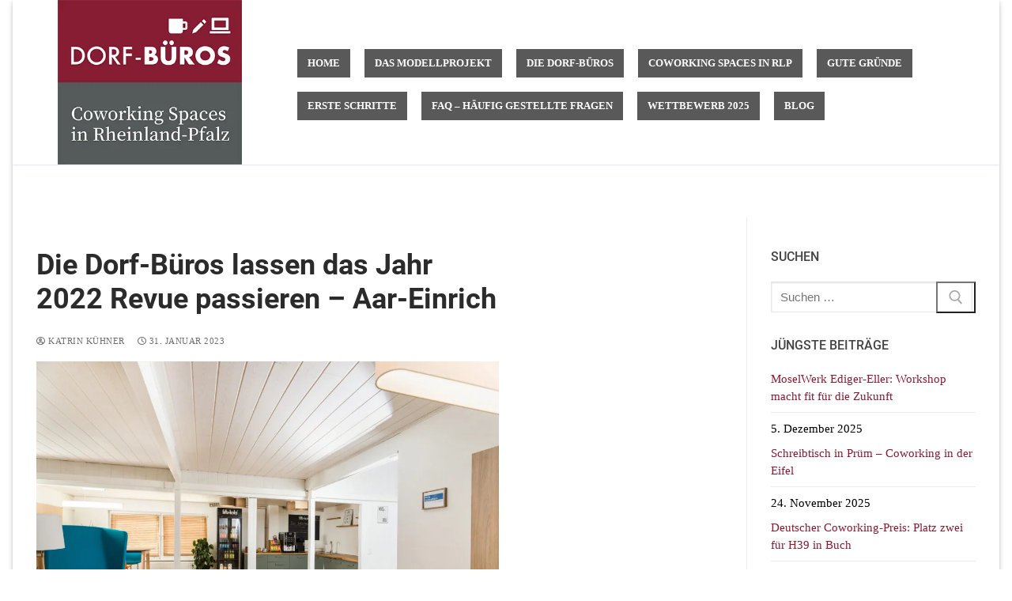

--- FILE ---
content_type: text/css
request_url: https://dorfbueros-rlp.de/wp-content/uploads/omgf/customify-google-font/customify-google-font.css?ver=1647318730
body_size: 219
content:
/**
 * Auto Generated by OMGF
 * @author: Daan van den Bergh
 * @url: https://ffw.press
 */

@font-face {
    font-family: 'Roboto';
    font-style: normal;
    font-weight: 100;
    font-display: swap;
    src: url('https://dorfbueros-rlp.de/wp-content/uploads/omgf/customify-google-font/roboto-normal-100.eot');
    src: 
    url('https://dorfbueros-rlp.de/wp-content/uploads/omgf/customify-google-font/roboto-normal-100.woff2') format('woff2'),
    url('https://dorfbueros-rlp.de/wp-content/uploads/omgf/customify-google-font/roboto-normal-100.woff') format('woff'),
    url('https://dorfbueros-rlp.de/wp-content/uploads/omgf/customify-google-font/roboto-normal-100.ttf') format('ttf'),
    url('https://dorfbueros-rlp.de/wp-content/uploads/omgf/customify-google-font/roboto-normal-100.svg') format('svg');
}
@font-face {
    font-family: 'Roboto';
    font-style: normal;
    font-weight: 300;
    font-display: swap;
    src: 
    url('https://dorfbueros-rlp.de/wp-content/uploads/omgf/customify-google-font/roboto-normal-300.woff2') format('woff2'),
    url('https://dorfbueros-rlp.de/wp-content/uploads/omgf/customify-google-font/roboto-normal-300.woff') format('woff'),
    url('https://dorfbueros-rlp.de/wp-content/uploads/omgf/customify-google-font/roboto-normal-300.ttf') format('ttf'),
    url('https://dorfbueros-rlp.de/wp-content/uploads/omgf/customify-google-font/roboto-normal-300.svg') format('svg');
}
@font-face {
    font-family: 'Roboto';
    font-style: normal;
    font-weight: 400;
    font-display: swap;
    src: 
    url('https://dorfbueros-rlp.de/wp-content/uploads/omgf/customify-google-font/roboto-normal-400.woff2') format('woff2'),
    url('https://dorfbueros-rlp.de/wp-content/uploads/omgf/customify-google-font/roboto-normal-400.woff') format('woff'),
    url('https://dorfbueros-rlp.de/wp-content/uploads/omgf/customify-google-font/roboto-normal-400.ttf') format('ttf'),
    url('https://dorfbueros-rlp.de/wp-content/uploads/omgf/customify-google-font/roboto-normal-400.svg') format('svg');
}
@font-face {
    font-family: 'Roboto';
    font-style: normal;
    font-weight: 500;
    font-display: swap;
    src: 
    url('https://dorfbueros-rlp.de/wp-content/uploads/omgf/customify-google-font/roboto-normal-500.woff2') format('woff2'),
    url('https://dorfbueros-rlp.de/wp-content/uploads/omgf/customify-google-font/roboto-normal-500.woff') format('woff'),
    url('https://dorfbueros-rlp.de/wp-content/uploads/omgf/customify-google-font/roboto-normal-500.ttf') format('ttf'),
    url('https://dorfbueros-rlp.de/wp-content/uploads/omgf/customify-google-font/roboto-normal-500.svg') format('svg');
}
@font-face {
    font-family: 'Roboto';
    font-style: normal;
    font-weight: 700;
    font-display: swap;
    src: 
    url('https://dorfbueros-rlp.de/wp-content/uploads/omgf/customify-google-font/roboto-normal-700.woff2') format('woff2'),
    url('https://dorfbueros-rlp.de/wp-content/uploads/omgf/customify-google-font/roboto-normal-700.woff') format('woff'),
    url('https://dorfbueros-rlp.de/wp-content/uploads/omgf/customify-google-font/roboto-normal-700.ttf') format('ttf'),
    url('https://dorfbueros-rlp.de/wp-content/uploads/omgf/customify-google-font/roboto-normal-700.svg') format('svg');
}
@font-face {
    font-family: 'Roboto';
    font-style: normal;
    font-weight: 900;
    font-display: swap;
    src: 
    url('https://dorfbueros-rlp.de/wp-content/uploads/omgf/customify-google-font/roboto-normal-900.woff2') format('woff2'),
    url('https://dorfbueros-rlp.de/wp-content/uploads/omgf/customify-google-font/roboto-normal-900.woff') format('woff'),
    url('https://dorfbueros-rlp.de/wp-content/uploads/omgf/customify-google-font/roboto-normal-900.ttf') format('ttf'),
    url('https://dorfbueros-rlp.de/wp-content/uploads/omgf/customify-google-font/roboto-normal-900.svg') format('svg');
}
